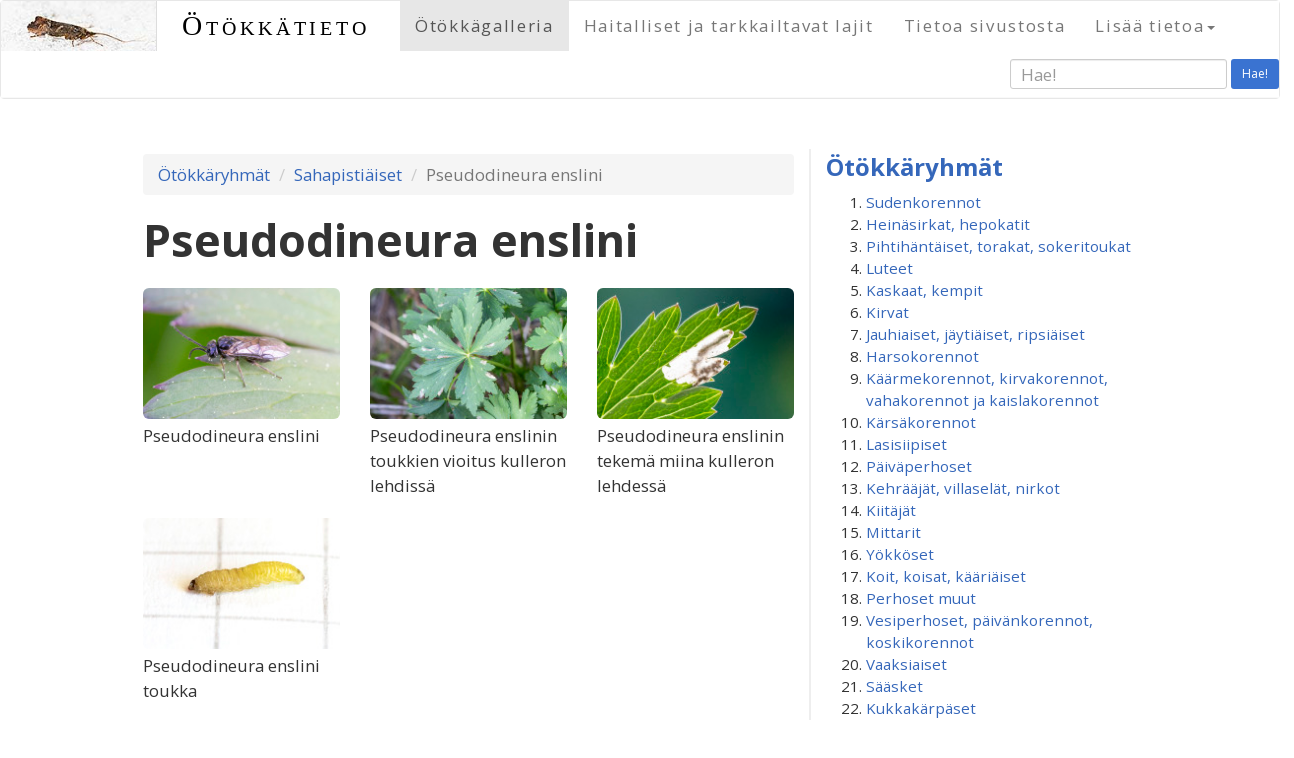

--- FILE ---
content_type: application/javascript
request_url: https://www.otokkatieto.fi/bootstrap/lightbox-master/dist/ekko-lightbox.min.js
body_size: 11667
content:
/*!
 * Lightbox for Bootstrap 3 by @ashleydw
 * https://github.com/ashleydw/lightbox
 *
 * License: https://github.com/ashleydw/lightbox/blob/master/LICENSE
 */
(function(){"use strict";var a,b;a=jQuery,b=function(b,c){var d,e,f,g=this;return this.options=a.extend({title:null,footer:null,remote:null},a.fn.ekkoLightbox.defaults,c||{}),this.$element=a(b),d="",this.modal_id=this.options.modal_id?this.options.modal_id:"ekkoLightbox-"+Math.floor(1e3*Math.random()+1),f='<div class="modal-header"'+(this.options.title||this.options.always_show_close?"":' style="display:none"')+'><button type="button" class="close" data-dismiss="modal" aria-hidden="true">&times;</button><h4 class="modal-title">'+(this.options.title||"&nbsp;")+"</h4></div>",e='<div class="modal-footer"'+(this.options.footer?"":' style="display:none"')+">"+this.options.footer+"</div>",a(document.body).append('<div id="'+this.modal_id+'" class="ekko-lightbox modal fade" tabindex="-1"><div class="modal-dialog"><div class="modal-content">'+f+'<div class="modal-body"><div class="ekko-lightbox-container"><div></div></div></div>'+e+"</div></div></div>"),this.modal=a("#"+this.modal_id),this.modal_dialog=this.modal.find(".modal-dialog").first(),this.modal_content=this.modal.find(".modal-content").first(),this.modal_body=this.modal.find(".modal-body").first(),this.lightbox_container=this.modal_body.find(".ekko-lightbox-container").first(),this.lightbox_body=this.lightbox_container.find("> div:first-child").first(),this.showLoading(),this.modal_arrows=null,this.border={top:parseFloat(this.modal_dialog.css("border-top-width"))+parseFloat(this.modal_content.css("border-top-width"))+parseFloat(this.modal_body.css("border-top-width")),right:parseFloat(this.modal_dialog.css("border-right-width"))+parseFloat(this.modal_content.css("border-right-width"))+parseFloat(this.modal_body.css("border-right-width")),bottom:parseFloat(this.modal_dialog.css("border-bottom-width"))+parseFloat(this.modal_content.css("border-bottom-width"))+parseFloat(this.modal_body.css("border-bottom-width")),left:parseFloat(this.modal_dialog.css("border-left-width"))+parseFloat(this.modal_content.css("border-left-width"))+parseFloat(this.modal_body.css("border-left-width"))},this.padding={top:parseFloat(this.modal_dialog.css("padding-top"))+parseFloat(this.modal_content.css("padding-top"))+parseFloat(this.modal_body.css("padding-top")),right:parseFloat(this.modal_dialog.css("padding-right"))+parseFloat(this.modal_content.css("padding-right"))+parseFloat(this.modal_body.css("padding-right")),bottom:parseFloat(this.modal_dialog.css("padding-bottom"))+parseFloat(this.modal_content.css("padding-bottom"))+parseFloat(this.modal_body.css("padding-bottom")),left:parseFloat(this.modal_dialog.css("padding-left"))+parseFloat(this.modal_content.css("padding-left"))+parseFloat(this.modal_body.css("padding-left"))},this.modal.on("show.bs.modal",this.options.onShow.bind(this)).on("shown.bs.modal",function(){return g.modal_shown(),g.options.onShown.call(g)}).on("hide.bs.modal",this.options.onHide.bind(this)).on("hidden.bs.modal",function(){return g.gallery&&a(document).off("keydown.ekkoLightbox"),g.modal.remove(),g.options.onHidden.call(g)}).modal("show",c),this.modal},b.prototype={modal_shown:function(){var b,c=this;return this.options.remote?(this.gallery=this.$element.data("gallery"),this.gallery&&("document.body"===this.options.gallery_parent_selector||""===this.options.gallery_parent_selector?this.gallery_items=a(document.body).find('*[data-toggle="lightbox"][data-gallery="'+this.gallery+'"]'):this.gallery_items=this.$element.parents(this.options.gallery_parent_selector).first().find('*[data-toggle="lightbox"][data-gallery="'+this.gallery+'"]'),this.gallery_index=this.gallery_items.index(this.$element),a(document).on("keydown.ekkoLightbox",this.navigate.bind(this)),this.options.directional_arrows&&this.gallery_items.length>1&&(this.lightbox_container.append('<div class="ekko-lightbox-nav-overlay"><a href="#" class="'+this.strip_stops(this.options.left_arrow_class)+'"></a><a href="#" class="'+this.strip_stops(this.options.right_arrow_class)+'"></a></div>'),this.modal_arrows=this.lightbox_container.find("div.ekko-lightbox-nav-overlay").first(),this.lightbox_container.find("a"+this.strip_spaces(this.options.left_arrow_class)).on("click",function(a){return a.preventDefault(),c.navigate_left()}),this.lightbox_container.find("a"+this.strip_spaces(this.options.right_arrow_class)).on("click",function(a){return a.preventDefault(),c.navigate_right()}))),this.options.type?"image"===this.options.type?this.preloadImage(this.options.remote,!0):"youtube"===this.options.type&&(b=this.getYoutubeId(this.options.remote))?this.showYoutubeVideo(b):"vimeo"===this.options.type?this.showVimeoVideo(this.options.remote):"instagram"===this.options.type?this.showInstagramVideo(this.options.remote):"url"===this.options.type?this.loadRemoteContent(this.options.remote):"video"===this.options.type?this.showVideoIframe(this.options.remote):this.error('Could not detect remote target type. Force the type using data-type="image|youtube|vimeo|instagram|url|video"'):this.detectRemoteType(this.options.remote)):this.error("No remote target given")},strip_stops:function(a){return a.replace(/\./g,"")},strip_spaces:function(a){return a.replace(/\s/g,"")},isImage:function(a){return a.match(/(^data:image\/.*,)|(\.(jp(e|g|eg)|gif|png|bmp|webp|svg)((\?|#).*)?$)/i)},isSwf:function(a){return a.match(/\.(swf)((\?|#).*)?$/i)},getYoutubeId:function(a){var b;return b=a.match(/^.*(youtu.be\/|v\/|u\/\w\/|embed\/|watch\?v=|\&v=)([^#\&\?]*).*/),b&&11===b[2].length?b[2]:!1},getVimeoId:function(a){return a.indexOf("vimeo")>0?a:!1},getInstagramId:function(a){return a.indexOf("instagram")>0?a:!1},navigate:function(a){if(a=a||window.event,39===a.keyCode||37===a.keyCode){if(39===a.keyCode)return this.navigate_right();if(37===a.keyCode)return this.navigate_left()}},navigateTo:function(b){var c,d;return 0>b||b>this.gallery_items.length-1?this:(this.showLoading(),this.gallery_index=b,this.$element=a(this.gallery_items.get(this.gallery_index)),this.updateTitleAndFooter(),d=this.$element.attr("data-remote")||this.$element.attr("href"),this.detectRemoteType(d,this.$element.attr("data-type")||!1),this.gallery_index+1<this.gallery_items.length&&(c=a(this.gallery_items.get(this.gallery_index+1),!1),d=c.attr("data-remote")||c.attr("href"),"image"===c.attr("data-type")||this.isImage(d))?this.preloadImage(d,!1):void 0)},navigate_left:function(){return 1!==this.gallery_items.length?(0===this.gallery_index?this.gallery_index=this.gallery_items.length-1:this.gallery_index--,this.options.onNavigate.call(this,"left",this.gallery_index),this.navigateTo(this.gallery_index)):void 0},navigate_right:function(){return 1!==this.gallery_items.length?(this.gallery_index===this.gallery_items.length-1?this.gallery_index=0:this.gallery_index++,this.options.onNavigate.call(this,"right",this.gallery_index),this.navigateTo(this.gallery_index)):void 0},detectRemoteType:function(a,b){var c;return b=b||!1,"image"===b||this.isImage(a)?(this.options.type="image",this.preloadImage(a,!0)):"youtube"===b||(c=this.getYoutubeId(a))?(this.options.type="youtube",this.showYoutubeVideo(c)):"vimeo"===b||(c=this.getVimeoId(a))?(this.options.type="vimeo",this.showVimeoVideo(c)):"instagram"===b||(c=this.getInstagramId(a))?(this.options.type="instagram",this.showInstagramVideo(c)):"video"===b?(this.options.type="video",this.showVideoIframe(c)):(this.options.type="url",this.loadRemoteContent(a))},updateTitleAndFooter:function(){var a,b,c,d;return c=this.modal_content.find(".modal-header"),b=this.modal_content.find(".modal-footer"),d=this.$element.data("title")||"",a=this.$element.data("footer")||"",d||this.options.always_show_close?c.css("display","").find(".modal-title").html(d||"&nbsp;"):c.css("display","none"),a?b.css("display","").html(a):b.css("display","none"),this},showLoading:function(){return this.lightbox_body.html('<div class="modal-loading">'+this.options.loadingMessage+"</div>"),this},showYoutubeVideo:function(a){var b,c;return c=this.checkDimensions(this.$element.data("width")||560),b=c/(560/315),this.showVideoIframe("//www.youtube.com/embed/"+a+"?badge=0&autoplay=1&html5=1",c,b)},showVimeoVideo:function(a){var b,c;return c=this.checkDimensions(this.$element.data("width")||560),b=c/(500/281),this.showVideoIframe(a+"?autoplay=1",c,b)},showInstagramVideo:function(a){var b,c;return c=this.checkDimensions(this.$element.data("width")||612),this.resize(c),b=c+80,this.lightbox_body.html('<iframe width="'+c+'" height="'+b+'" src="'+this.addTrailingSlash(a)+'embed/" frameborder="0" allowfullscreen></iframe>'),this.options.onContentLoaded.call(this),this.modal_arrows?this.modal_arrows.css("display","none"):void 0},showVideoIframe:function(a,b,c){return c=c||b,this.resize(b),this.lightbox_body.html('<div class="embed-responsive embed-responsive-16by9"><iframe width="'+b+'" height="'+c+'" src="'+a+'" frameborder="0" allowfullscreenclass="embed-responsive-item"></iframe></div>'),this.options.onContentLoaded.call(this),this.modal_arrows&&this.modal_arrows.css("display","none"),this},loadRemoteContent:function(b){var c,d,e=this;return d=this.$element.data("width")||560,this.resize(d),c=this.$element.data("disableExternalCheck")||!1,c||this.isExternal(b)?(this.lightbox_body.html('<iframe width="'+d+'" height="'+d+'" src="'+b+'" frameborder="0" allowfullscreen></iframe>'),this.options.onContentLoaded.call(this)):this.lightbox_body.load(b,a.proxy(function(){return e.$element.trigger("loaded.bs.modal")})),this.modal_arrows&&this.modal_arrows.css("display","none"),this},isExternal:function(a){var b;return b=a.match(/^([^:\/?#]+:)?(?:\/\/([^\/?#]*))?([^?#]+)?(\?[^#]*)?(#.*)?/),"string"==typeof b[1]&&b[1].length>0&&b[1].toLowerCase()!==location.protocol?!0:"string"==typeof b[2]&&b[2].length>0&&b[2].replace(new RegExp(":("+{"http:":80,"https:":443}[location.protocol]+")?$"),"")!==location.host?!0:!1},error:function(a){return this.lightbox_body.html(a),this},preloadImage:function(b,c){var d,e=this;return d=new Image,(null==c||c===!0)&&(d.onload=function(){var b;return b=a("<img />"),b.attr("src",d.src),b.addClass("img-responsive"),e.lightbox_body.html(b),e.modal_arrows&&e.modal_arrows.css("display","block"),b.load(function(){return e.resize(d.width),e.options.onContentLoaded.call(e)})},d.onerror=function(){return e.error("Failed to load image: "+b)}),d.src=b,d},resize:function(b){var c;return c=b+this.border.left+this.padding.left+this.padding.right+this.border.right,this.modal_dialog.css("width","auto").css("max-width",c),this.lightbox_container.find("a").css("line-height",function(){return a(this).parent().height()+"px"}),this},checkDimensions:function(a){var b,c;return c=a+this.border.left+this.padding.left+this.padding.right+this.border.right,b=document.body.clientWidth,c>b&&(a=this.modal_body.width()),a},close:function(){return this.modal.modal("hide")},addTrailingSlash:function(a){return"/"!==a.substr(-1)&&(a+="/"),a}},a.fn.ekkoLightbox=function(c){return this.each(function(){var d;return d=a(this),c=a.extend({remote:d.attr("data-remote")||d.attr("href"),gallery_parent_selector:d.attr("data-parent"),type:d.attr("data-type")},c,d.data()),new b(this,c),this})},a.fn.ekkoLightbox.defaults={gallery_parent_selector:"document.body",left_arrow_class:".glyphicon .glyphicon-chevron-left",right_arrow_class:".glyphicon .glyphicon-chevron-right",directional_arrows:!0,type:null,always_show_close:!0,loadingMessage:"Loading...",onShow:function(){},onShown:function(){},onHide:function(){},onHidden:function(){},onNavigate:function(){},onContentLoaded:function(){}}}).call(this);